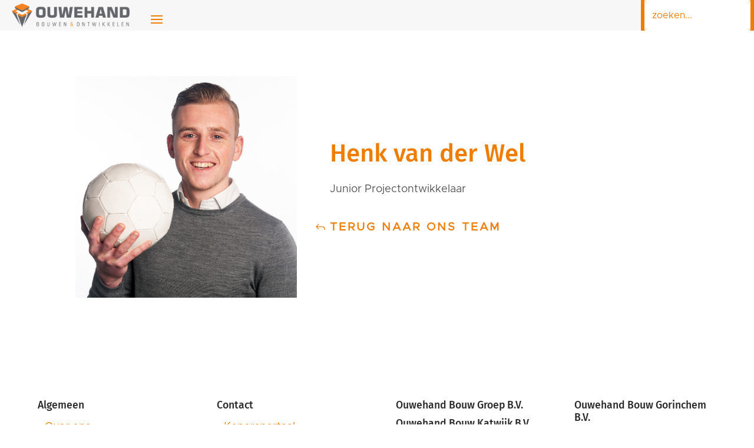

--- FILE ---
content_type: text/html; charset=utf-8
request_url: https://www.google.com/recaptcha/api2/anchor?ar=1&k=6LehmtkqAAAAAIGEZih09uxzZiFFraCrLTY6eoPZ&co=aHR0cHM6Ly93d3cub3V3ZWhhbmRib3V3Lm5sOjQ0Mw..&hl=en&v=N67nZn4AqZkNcbeMu4prBgzg&size=invisible&anchor-ms=20000&execute-ms=30000&cb=lyptaladfs5
body_size: 48786
content:
<!DOCTYPE HTML><html dir="ltr" lang="en"><head><meta http-equiv="Content-Type" content="text/html; charset=UTF-8">
<meta http-equiv="X-UA-Compatible" content="IE=edge">
<title>reCAPTCHA</title>
<style type="text/css">
/* cyrillic-ext */
@font-face {
  font-family: 'Roboto';
  font-style: normal;
  font-weight: 400;
  font-stretch: 100%;
  src: url(//fonts.gstatic.com/s/roboto/v48/KFO7CnqEu92Fr1ME7kSn66aGLdTylUAMa3GUBHMdazTgWw.woff2) format('woff2');
  unicode-range: U+0460-052F, U+1C80-1C8A, U+20B4, U+2DE0-2DFF, U+A640-A69F, U+FE2E-FE2F;
}
/* cyrillic */
@font-face {
  font-family: 'Roboto';
  font-style: normal;
  font-weight: 400;
  font-stretch: 100%;
  src: url(//fonts.gstatic.com/s/roboto/v48/KFO7CnqEu92Fr1ME7kSn66aGLdTylUAMa3iUBHMdazTgWw.woff2) format('woff2');
  unicode-range: U+0301, U+0400-045F, U+0490-0491, U+04B0-04B1, U+2116;
}
/* greek-ext */
@font-face {
  font-family: 'Roboto';
  font-style: normal;
  font-weight: 400;
  font-stretch: 100%;
  src: url(//fonts.gstatic.com/s/roboto/v48/KFO7CnqEu92Fr1ME7kSn66aGLdTylUAMa3CUBHMdazTgWw.woff2) format('woff2');
  unicode-range: U+1F00-1FFF;
}
/* greek */
@font-face {
  font-family: 'Roboto';
  font-style: normal;
  font-weight: 400;
  font-stretch: 100%;
  src: url(//fonts.gstatic.com/s/roboto/v48/KFO7CnqEu92Fr1ME7kSn66aGLdTylUAMa3-UBHMdazTgWw.woff2) format('woff2');
  unicode-range: U+0370-0377, U+037A-037F, U+0384-038A, U+038C, U+038E-03A1, U+03A3-03FF;
}
/* math */
@font-face {
  font-family: 'Roboto';
  font-style: normal;
  font-weight: 400;
  font-stretch: 100%;
  src: url(//fonts.gstatic.com/s/roboto/v48/KFO7CnqEu92Fr1ME7kSn66aGLdTylUAMawCUBHMdazTgWw.woff2) format('woff2');
  unicode-range: U+0302-0303, U+0305, U+0307-0308, U+0310, U+0312, U+0315, U+031A, U+0326-0327, U+032C, U+032F-0330, U+0332-0333, U+0338, U+033A, U+0346, U+034D, U+0391-03A1, U+03A3-03A9, U+03B1-03C9, U+03D1, U+03D5-03D6, U+03F0-03F1, U+03F4-03F5, U+2016-2017, U+2034-2038, U+203C, U+2040, U+2043, U+2047, U+2050, U+2057, U+205F, U+2070-2071, U+2074-208E, U+2090-209C, U+20D0-20DC, U+20E1, U+20E5-20EF, U+2100-2112, U+2114-2115, U+2117-2121, U+2123-214F, U+2190, U+2192, U+2194-21AE, U+21B0-21E5, U+21F1-21F2, U+21F4-2211, U+2213-2214, U+2216-22FF, U+2308-230B, U+2310, U+2319, U+231C-2321, U+2336-237A, U+237C, U+2395, U+239B-23B7, U+23D0, U+23DC-23E1, U+2474-2475, U+25AF, U+25B3, U+25B7, U+25BD, U+25C1, U+25CA, U+25CC, U+25FB, U+266D-266F, U+27C0-27FF, U+2900-2AFF, U+2B0E-2B11, U+2B30-2B4C, U+2BFE, U+3030, U+FF5B, U+FF5D, U+1D400-1D7FF, U+1EE00-1EEFF;
}
/* symbols */
@font-face {
  font-family: 'Roboto';
  font-style: normal;
  font-weight: 400;
  font-stretch: 100%;
  src: url(//fonts.gstatic.com/s/roboto/v48/KFO7CnqEu92Fr1ME7kSn66aGLdTylUAMaxKUBHMdazTgWw.woff2) format('woff2');
  unicode-range: U+0001-000C, U+000E-001F, U+007F-009F, U+20DD-20E0, U+20E2-20E4, U+2150-218F, U+2190, U+2192, U+2194-2199, U+21AF, U+21E6-21F0, U+21F3, U+2218-2219, U+2299, U+22C4-22C6, U+2300-243F, U+2440-244A, U+2460-24FF, U+25A0-27BF, U+2800-28FF, U+2921-2922, U+2981, U+29BF, U+29EB, U+2B00-2BFF, U+4DC0-4DFF, U+FFF9-FFFB, U+10140-1018E, U+10190-1019C, U+101A0, U+101D0-101FD, U+102E0-102FB, U+10E60-10E7E, U+1D2C0-1D2D3, U+1D2E0-1D37F, U+1F000-1F0FF, U+1F100-1F1AD, U+1F1E6-1F1FF, U+1F30D-1F30F, U+1F315, U+1F31C, U+1F31E, U+1F320-1F32C, U+1F336, U+1F378, U+1F37D, U+1F382, U+1F393-1F39F, U+1F3A7-1F3A8, U+1F3AC-1F3AF, U+1F3C2, U+1F3C4-1F3C6, U+1F3CA-1F3CE, U+1F3D4-1F3E0, U+1F3ED, U+1F3F1-1F3F3, U+1F3F5-1F3F7, U+1F408, U+1F415, U+1F41F, U+1F426, U+1F43F, U+1F441-1F442, U+1F444, U+1F446-1F449, U+1F44C-1F44E, U+1F453, U+1F46A, U+1F47D, U+1F4A3, U+1F4B0, U+1F4B3, U+1F4B9, U+1F4BB, U+1F4BF, U+1F4C8-1F4CB, U+1F4D6, U+1F4DA, U+1F4DF, U+1F4E3-1F4E6, U+1F4EA-1F4ED, U+1F4F7, U+1F4F9-1F4FB, U+1F4FD-1F4FE, U+1F503, U+1F507-1F50B, U+1F50D, U+1F512-1F513, U+1F53E-1F54A, U+1F54F-1F5FA, U+1F610, U+1F650-1F67F, U+1F687, U+1F68D, U+1F691, U+1F694, U+1F698, U+1F6AD, U+1F6B2, U+1F6B9-1F6BA, U+1F6BC, U+1F6C6-1F6CF, U+1F6D3-1F6D7, U+1F6E0-1F6EA, U+1F6F0-1F6F3, U+1F6F7-1F6FC, U+1F700-1F7FF, U+1F800-1F80B, U+1F810-1F847, U+1F850-1F859, U+1F860-1F887, U+1F890-1F8AD, U+1F8B0-1F8BB, U+1F8C0-1F8C1, U+1F900-1F90B, U+1F93B, U+1F946, U+1F984, U+1F996, U+1F9E9, U+1FA00-1FA6F, U+1FA70-1FA7C, U+1FA80-1FA89, U+1FA8F-1FAC6, U+1FACE-1FADC, U+1FADF-1FAE9, U+1FAF0-1FAF8, U+1FB00-1FBFF;
}
/* vietnamese */
@font-face {
  font-family: 'Roboto';
  font-style: normal;
  font-weight: 400;
  font-stretch: 100%;
  src: url(//fonts.gstatic.com/s/roboto/v48/KFO7CnqEu92Fr1ME7kSn66aGLdTylUAMa3OUBHMdazTgWw.woff2) format('woff2');
  unicode-range: U+0102-0103, U+0110-0111, U+0128-0129, U+0168-0169, U+01A0-01A1, U+01AF-01B0, U+0300-0301, U+0303-0304, U+0308-0309, U+0323, U+0329, U+1EA0-1EF9, U+20AB;
}
/* latin-ext */
@font-face {
  font-family: 'Roboto';
  font-style: normal;
  font-weight: 400;
  font-stretch: 100%;
  src: url(//fonts.gstatic.com/s/roboto/v48/KFO7CnqEu92Fr1ME7kSn66aGLdTylUAMa3KUBHMdazTgWw.woff2) format('woff2');
  unicode-range: U+0100-02BA, U+02BD-02C5, U+02C7-02CC, U+02CE-02D7, U+02DD-02FF, U+0304, U+0308, U+0329, U+1D00-1DBF, U+1E00-1E9F, U+1EF2-1EFF, U+2020, U+20A0-20AB, U+20AD-20C0, U+2113, U+2C60-2C7F, U+A720-A7FF;
}
/* latin */
@font-face {
  font-family: 'Roboto';
  font-style: normal;
  font-weight: 400;
  font-stretch: 100%;
  src: url(//fonts.gstatic.com/s/roboto/v48/KFO7CnqEu92Fr1ME7kSn66aGLdTylUAMa3yUBHMdazQ.woff2) format('woff2');
  unicode-range: U+0000-00FF, U+0131, U+0152-0153, U+02BB-02BC, U+02C6, U+02DA, U+02DC, U+0304, U+0308, U+0329, U+2000-206F, U+20AC, U+2122, U+2191, U+2193, U+2212, U+2215, U+FEFF, U+FFFD;
}
/* cyrillic-ext */
@font-face {
  font-family: 'Roboto';
  font-style: normal;
  font-weight: 500;
  font-stretch: 100%;
  src: url(//fonts.gstatic.com/s/roboto/v48/KFO7CnqEu92Fr1ME7kSn66aGLdTylUAMa3GUBHMdazTgWw.woff2) format('woff2');
  unicode-range: U+0460-052F, U+1C80-1C8A, U+20B4, U+2DE0-2DFF, U+A640-A69F, U+FE2E-FE2F;
}
/* cyrillic */
@font-face {
  font-family: 'Roboto';
  font-style: normal;
  font-weight: 500;
  font-stretch: 100%;
  src: url(//fonts.gstatic.com/s/roboto/v48/KFO7CnqEu92Fr1ME7kSn66aGLdTylUAMa3iUBHMdazTgWw.woff2) format('woff2');
  unicode-range: U+0301, U+0400-045F, U+0490-0491, U+04B0-04B1, U+2116;
}
/* greek-ext */
@font-face {
  font-family: 'Roboto';
  font-style: normal;
  font-weight: 500;
  font-stretch: 100%;
  src: url(//fonts.gstatic.com/s/roboto/v48/KFO7CnqEu92Fr1ME7kSn66aGLdTylUAMa3CUBHMdazTgWw.woff2) format('woff2');
  unicode-range: U+1F00-1FFF;
}
/* greek */
@font-face {
  font-family: 'Roboto';
  font-style: normal;
  font-weight: 500;
  font-stretch: 100%;
  src: url(//fonts.gstatic.com/s/roboto/v48/KFO7CnqEu92Fr1ME7kSn66aGLdTylUAMa3-UBHMdazTgWw.woff2) format('woff2');
  unicode-range: U+0370-0377, U+037A-037F, U+0384-038A, U+038C, U+038E-03A1, U+03A3-03FF;
}
/* math */
@font-face {
  font-family: 'Roboto';
  font-style: normal;
  font-weight: 500;
  font-stretch: 100%;
  src: url(//fonts.gstatic.com/s/roboto/v48/KFO7CnqEu92Fr1ME7kSn66aGLdTylUAMawCUBHMdazTgWw.woff2) format('woff2');
  unicode-range: U+0302-0303, U+0305, U+0307-0308, U+0310, U+0312, U+0315, U+031A, U+0326-0327, U+032C, U+032F-0330, U+0332-0333, U+0338, U+033A, U+0346, U+034D, U+0391-03A1, U+03A3-03A9, U+03B1-03C9, U+03D1, U+03D5-03D6, U+03F0-03F1, U+03F4-03F5, U+2016-2017, U+2034-2038, U+203C, U+2040, U+2043, U+2047, U+2050, U+2057, U+205F, U+2070-2071, U+2074-208E, U+2090-209C, U+20D0-20DC, U+20E1, U+20E5-20EF, U+2100-2112, U+2114-2115, U+2117-2121, U+2123-214F, U+2190, U+2192, U+2194-21AE, U+21B0-21E5, U+21F1-21F2, U+21F4-2211, U+2213-2214, U+2216-22FF, U+2308-230B, U+2310, U+2319, U+231C-2321, U+2336-237A, U+237C, U+2395, U+239B-23B7, U+23D0, U+23DC-23E1, U+2474-2475, U+25AF, U+25B3, U+25B7, U+25BD, U+25C1, U+25CA, U+25CC, U+25FB, U+266D-266F, U+27C0-27FF, U+2900-2AFF, U+2B0E-2B11, U+2B30-2B4C, U+2BFE, U+3030, U+FF5B, U+FF5D, U+1D400-1D7FF, U+1EE00-1EEFF;
}
/* symbols */
@font-face {
  font-family: 'Roboto';
  font-style: normal;
  font-weight: 500;
  font-stretch: 100%;
  src: url(//fonts.gstatic.com/s/roboto/v48/KFO7CnqEu92Fr1ME7kSn66aGLdTylUAMaxKUBHMdazTgWw.woff2) format('woff2');
  unicode-range: U+0001-000C, U+000E-001F, U+007F-009F, U+20DD-20E0, U+20E2-20E4, U+2150-218F, U+2190, U+2192, U+2194-2199, U+21AF, U+21E6-21F0, U+21F3, U+2218-2219, U+2299, U+22C4-22C6, U+2300-243F, U+2440-244A, U+2460-24FF, U+25A0-27BF, U+2800-28FF, U+2921-2922, U+2981, U+29BF, U+29EB, U+2B00-2BFF, U+4DC0-4DFF, U+FFF9-FFFB, U+10140-1018E, U+10190-1019C, U+101A0, U+101D0-101FD, U+102E0-102FB, U+10E60-10E7E, U+1D2C0-1D2D3, U+1D2E0-1D37F, U+1F000-1F0FF, U+1F100-1F1AD, U+1F1E6-1F1FF, U+1F30D-1F30F, U+1F315, U+1F31C, U+1F31E, U+1F320-1F32C, U+1F336, U+1F378, U+1F37D, U+1F382, U+1F393-1F39F, U+1F3A7-1F3A8, U+1F3AC-1F3AF, U+1F3C2, U+1F3C4-1F3C6, U+1F3CA-1F3CE, U+1F3D4-1F3E0, U+1F3ED, U+1F3F1-1F3F3, U+1F3F5-1F3F7, U+1F408, U+1F415, U+1F41F, U+1F426, U+1F43F, U+1F441-1F442, U+1F444, U+1F446-1F449, U+1F44C-1F44E, U+1F453, U+1F46A, U+1F47D, U+1F4A3, U+1F4B0, U+1F4B3, U+1F4B9, U+1F4BB, U+1F4BF, U+1F4C8-1F4CB, U+1F4D6, U+1F4DA, U+1F4DF, U+1F4E3-1F4E6, U+1F4EA-1F4ED, U+1F4F7, U+1F4F9-1F4FB, U+1F4FD-1F4FE, U+1F503, U+1F507-1F50B, U+1F50D, U+1F512-1F513, U+1F53E-1F54A, U+1F54F-1F5FA, U+1F610, U+1F650-1F67F, U+1F687, U+1F68D, U+1F691, U+1F694, U+1F698, U+1F6AD, U+1F6B2, U+1F6B9-1F6BA, U+1F6BC, U+1F6C6-1F6CF, U+1F6D3-1F6D7, U+1F6E0-1F6EA, U+1F6F0-1F6F3, U+1F6F7-1F6FC, U+1F700-1F7FF, U+1F800-1F80B, U+1F810-1F847, U+1F850-1F859, U+1F860-1F887, U+1F890-1F8AD, U+1F8B0-1F8BB, U+1F8C0-1F8C1, U+1F900-1F90B, U+1F93B, U+1F946, U+1F984, U+1F996, U+1F9E9, U+1FA00-1FA6F, U+1FA70-1FA7C, U+1FA80-1FA89, U+1FA8F-1FAC6, U+1FACE-1FADC, U+1FADF-1FAE9, U+1FAF0-1FAF8, U+1FB00-1FBFF;
}
/* vietnamese */
@font-face {
  font-family: 'Roboto';
  font-style: normal;
  font-weight: 500;
  font-stretch: 100%;
  src: url(//fonts.gstatic.com/s/roboto/v48/KFO7CnqEu92Fr1ME7kSn66aGLdTylUAMa3OUBHMdazTgWw.woff2) format('woff2');
  unicode-range: U+0102-0103, U+0110-0111, U+0128-0129, U+0168-0169, U+01A0-01A1, U+01AF-01B0, U+0300-0301, U+0303-0304, U+0308-0309, U+0323, U+0329, U+1EA0-1EF9, U+20AB;
}
/* latin-ext */
@font-face {
  font-family: 'Roboto';
  font-style: normal;
  font-weight: 500;
  font-stretch: 100%;
  src: url(//fonts.gstatic.com/s/roboto/v48/KFO7CnqEu92Fr1ME7kSn66aGLdTylUAMa3KUBHMdazTgWw.woff2) format('woff2');
  unicode-range: U+0100-02BA, U+02BD-02C5, U+02C7-02CC, U+02CE-02D7, U+02DD-02FF, U+0304, U+0308, U+0329, U+1D00-1DBF, U+1E00-1E9F, U+1EF2-1EFF, U+2020, U+20A0-20AB, U+20AD-20C0, U+2113, U+2C60-2C7F, U+A720-A7FF;
}
/* latin */
@font-face {
  font-family: 'Roboto';
  font-style: normal;
  font-weight: 500;
  font-stretch: 100%;
  src: url(//fonts.gstatic.com/s/roboto/v48/KFO7CnqEu92Fr1ME7kSn66aGLdTylUAMa3yUBHMdazQ.woff2) format('woff2');
  unicode-range: U+0000-00FF, U+0131, U+0152-0153, U+02BB-02BC, U+02C6, U+02DA, U+02DC, U+0304, U+0308, U+0329, U+2000-206F, U+20AC, U+2122, U+2191, U+2193, U+2212, U+2215, U+FEFF, U+FFFD;
}
/* cyrillic-ext */
@font-face {
  font-family: 'Roboto';
  font-style: normal;
  font-weight: 900;
  font-stretch: 100%;
  src: url(//fonts.gstatic.com/s/roboto/v48/KFO7CnqEu92Fr1ME7kSn66aGLdTylUAMa3GUBHMdazTgWw.woff2) format('woff2');
  unicode-range: U+0460-052F, U+1C80-1C8A, U+20B4, U+2DE0-2DFF, U+A640-A69F, U+FE2E-FE2F;
}
/* cyrillic */
@font-face {
  font-family: 'Roboto';
  font-style: normal;
  font-weight: 900;
  font-stretch: 100%;
  src: url(//fonts.gstatic.com/s/roboto/v48/KFO7CnqEu92Fr1ME7kSn66aGLdTylUAMa3iUBHMdazTgWw.woff2) format('woff2');
  unicode-range: U+0301, U+0400-045F, U+0490-0491, U+04B0-04B1, U+2116;
}
/* greek-ext */
@font-face {
  font-family: 'Roboto';
  font-style: normal;
  font-weight: 900;
  font-stretch: 100%;
  src: url(//fonts.gstatic.com/s/roboto/v48/KFO7CnqEu92Fr1ME7kSn66aGLdTylUAMa3CUBHMdazTgWw.woff2) format('woff2');
  unicode-range: U+1F00-1FFF;
}
/* greek */
@font-face {
  font-family: 'Roboto';
  font-style: normal;
  font-weight: 900;
  font-stretch: 100%;
  src: url(//fonts.gstatic.com/s/roboto/v48/KFO7CnqEu92Fr1ME7kSn66aGLdTylUAMa3-UBHMdazTgWw.woff2) format('woff2');
  unicode-range: U+0370-0377, U+037A-037F, U+0384-038A, U+038C, U+038E-03A1, U+03A3-03FF;
}
/* math */
@font-face {
  font-family: 'Roboto';
  font-style: normal;
  font-weight: 900;
  font-stretch: 100%;
  src: url(//fonts.gstatic.com/s/roboto/v48/KFO7CnqEu92Fr1ME7kSn66aGLdTylUAMawCUBHMdazTgWw.woff2) format('woff2');
  unicode-range: U+0302-0303, U+0305, U+0307-0308, U+0310, U+0312, U+0315, U+031A, U+0326-0327, U+032C, U+032F-0330, U+0332-0333, U+0338, U+033A, U+0346, U+034D, U+0391-03A1, U+03A3-03A9, U+03B1-03C9, U+03D1, U+03D5-03D6, U+03F0-03F1, U+03F4-03F5, U+2016-2017, U+2034-2038, U+203C, U+2040, U+2043, U+2047, U+2050, U+2057, U+205F, U+2070-2071, U+2074-208E, U+2090-209C, U+20D0-20DC, U+20E1, U+20E5-20EF, U+2100-2112, U+2114-2115, U+2117-2121, U+2123-214F, U+2190, U+2192, U+2194-21AE, U+21B0-21E5, U+21F1-21F2, U+21F4-2211, U+2213-2214, U+2216-22FF, U+2308-230B, U+2310, U+2319, U+231C-2321, U+2336-237A, U+237C, U+2395, U+239B-23B7, U+23D0, U+23DC-23E1, U+2474-2475, U+25AF, U+25B3, U+25B7, U+25BD, U+25C1, U+25CA, U+25CC, U+25FB, U+266D-266F, U+27C0-27FF, U+2900-2AFF, U+2B0E-2B11, U+2B30-2B4C, U+2BFE, U+3030, U+FF5B, U+FF5D, U+1D400-1D7FF, U+1EE00-1EEFF;
}
/* symbols */
@font-face {
  font-family: 'Roboto';
  font-style: normal;
  font-weight: 900;
  font-stretch: 100%;
  src: url(//fonts.gstatic.com/s/roboto/v48/KFO7CnqEu92Fr1ME7kSn66aGLdTylUAMaxKUBHMdazTgWw.woff2) format('woff2');
  unicode-range: U+0001-000C, U+000E-001F, U+007F-009F, U+20DD-20E0, U+20E2-20E4, U+2150-218F, U+2190, U+2192, U+2194-2199, U+21AF, U+21E6-21F0, U+21F3, U+2218-2219, U+2299, U+22C4-22C6, U+2300-243F, U+2440-244A, U+2460-24FF, U+25A0-27BF, U+2800-28FF, U+2921-2922, U+2981, U+29BF, U+29EB, U+2B00-2BFF, U+4DC0-4DFF, U+FFF9-FFFB, U+10140-1018E, U+10190-1019C, U+101A0, U+101D0-101FD, U+102E0-102FB, U+10E60-10E7E, U+1D2C0-1D2D3, U+1D2E0-1D37F, U+1F000-1F0FF, U+1F100-1F1AD, U+1F1E6-1F1FF, U+1F30D-1F30F, U+1F315, U+1F31C, U+1F31E, U+1F320-1F32C, U+1F336, U+1F378, U+1F37D, U+1F382, U+1F393-1F39F, U+1F3A7-1F3A8, U+1F3AC-1F3AF, U+1F3C2, U+1F3C4-1F3C6, U+1F3CA-1F3CE, U+1F3D4-1F3E0, U+1F3ED, U+1F3F1-1F3F3, U+1F3F5-1F3F7, U+1F408, U+1F415, U+1F41F, U+1F426, U+1F43F, U+1F441-1F442, U+1F444, U+1F446-1F449, U+1F44C-1F44E, U+1F453, U+1F46A, U+1F47D, U+1F4A3, U+1F4B0, U+1F4B3, U+1F4B9, U+1F4BB, U+1F4BF, U+1F4C8-1F4CB, U+1F4D6, U+1F4DA, U+1F4DF, U+1F4E3-1F4E6, U+1F4EA-1F4ED, U+1F4F7, U+1F4F9-1F4FB, U+1F4FD-1F4FE, U+1F503, U+1F507-1F50B, U+1F50D, U+1F512-1F513, U+1F53E-1F54A, U+1F54F-1F5FA, U+1F610, U+1F650-1F67F, U+1F687, U+1F68D, U+1F691, U+1F694, U+1F698, U+1F6AD, U+1F6B2, U+1F6B9-1F6BA, U+1F6BC, U+1F6C6-1F6CF, U+1F6D3-1F6D7, U+1F6E0-1F6EA, U+1F6F0-1F6F3, U+1F6F7-1F6FC, U+1F700-1F7FF, U+1F800-1F80B, U+1F810-1F847, U+1F850-1F859, U+1F860-1F887, U+1F890-1F8AD, U+1F8B0-1F8BB, U+1F8C0-1F8C1, U+1F900-1F90B, U+1F93B, U+1F946, U+1F984, U+1F996, U+1F9E9, U+1FA00-1FA6F, U+1FA70-1FA7C, U+1FA80-1FA89, U+1FA8F-1FAC6, U+1FACE-1FADC, U+1FADF-1FAE9, U+1FAF0-1FAF8, U+1FB00-1FBFF;
}
/* vietnamese */
@font-face {
  font-family: 'Roboto';
  font-style: normal;
  font-weight: 900;
  font-stretch: 100%;
  src: url(//fonts.gstatic.com/s/roboto/v48/KFO7CnqEu92Fr1ME7kSn66aGLdTylUAMa3OUBHMdazTgWw.woff2) format('woff2');
  unicode-range: U+0102-0103, U+0110-0111, U+0128-0129, U+0168-0169, U+01A0-01A1, U+01AF-01B0, U+0300-0301, U+0303-0304, U+0308-0309, U+0323, U+0329, U+1EA0-1EF9, U+20AB;
}
/* latin-ext */
@font-face {
  font-family: 'Roboto';
  font-style: normal;
  font-weight: 900;
  font-stretch: 100%;
  src: url(//fonts.gstatic.com/s/roboto/v48/KFO7CnqEu92Fr1ME7kSn66aGLdTylUAMa3KUBHMdazTgWw.woff2) format('woff2');
  unicode-range: U+0100-02BA, U+02BD-02C5, U+02C7-02CC, U+02CE-02D7, U+02DD-02FF, U+0304, U+0308, U+0329, U+1D00-1DBF, U+1E00-1E9F, U+1EF2-1EFF, U+2020, U+20A0-20AB, U+20AD-20C0, U+2113, U+2C60-2C7F, U+A720-A7FF;
}
/* latin */
@font-face {
  font-family: 'Roboto';
  font-style: normal;
  font-weight: 900;
  font-stretch: 100%;
  src: url(//fonts.gstatic.com/s/roboto/v48/KFO7CnqEu92Fr1ME7kSn66aGLdTylUAMa3yUBHMdazQ.woff2) format('woff2');
  unicode-range: U+0000-00FF, U+0131, U+0152-0153, U+02BB-02BC, U+02C6, U+02DA, U+02DC, U+0304, U+0308, U+0329, U+2000-206F, U+20AC, U+2122, U+2191, U+2193, U+2212, U+2215, U+FEFF, U+FFFD;
}

</style>
<link rel="stylesheet" type="text/css" href="https://www.gstatic.com/recaptcha/releases/N67nZn4AqZkNcbeMu4prBgzg/styles__ltr.css">
<script nonce="eu5yj34MAIGBGmYCzLFXag" type="text/javascript">window['__recaptcha_api'] = 'https://www.google.com/recaptcha/api2/';</script>
<script type="text/javascript" src="https://www.gstatic.com/recaptcha/releases/N67nZn4AqZkNcbeMu4prBgzg/recaptcha__en.js" nonce="eu5yj34MAIGBGmYCzLFXag">
      
    </script></head>
<body><div id="rc-anchor-alert" class="rc-anchor-alert"></div>
<input type="hidden" id="recaptcha-token" value="[base64]">
<script type="text/javascript" nonce="eu5yj34MAIGBGmYCzLFXag">
      recaptcha.anchor.Main.init("[\x22ainput\x22,[\x22bgdata\x22,\x22\x22,\[base64]/[base64]/[base64]/bmV3IHJbeF0oY1swXSk6RT09Mj9uZXcgclt4XShjWzBdLGNbMV0pOkU9PTM/bmV3IHJbeF0oY1swXSxjWzFdLGNbMl0pOkU9PTQ/[base64]/[base64]/[base64]/[base64]/[base64]/[base64]/[base64]/[base64]\x22,\[base64]\\u003d\\u003d\x22,\[base64]/w7LChSbDlsO8w43Dok4kPTpaw5/[base64]/CqE4yaztGDxfDm8Oqw6jDh8K/w5BKbMOwRXF9wqzDphFww4zDr8K7GRTDqsKqwoIvCkPCpStvw6gmwpfCiEo+QMONfkxWw6QcBMK9wr8Ywo1zccOAf8OPw4RnAzDDtEPCucKzA8KYGMKvGMKFw5vCscKCwoAww7rDmV4Hw4PDnAvCuWRnw7EfIsKFHi/[base64]/Di0HDsWHCj8KfIFJiwrcKw6fCrQXCmsONw4USwpxLMMO/wp3DosKIwrfCrwIAwpvDpMOZOB4VwqXCijhcUEpvw5bCmlwLHmXDj3/Ct0XCuMOPwpbDo2jDqVfDvsKxGHx4woDDkcOKwqPDjcOXJ8KxwowfZg/DozEMwpbDoWkmf8KATcOrSiXCu8OnYsOEZMK7wrZ0wofClHfClMKhb8KlbcO/wqoPFcOlwqpOwoDDqcOZW1UKScK9w5k+VsKITWLDmsOjwq1JTcOxw7/CribCtz8+wrMCwrh6aMK1SsKmECfDuGZFWcKswo3DocODw7bDtsKcw4fDtzjCmlDCtsKOwoPCt8K5w53CtATDvsKzNMKvZmDDp8OqwqXDscKfw7/CjsOHwoU/W8KkwoFRdSQDwoYJwoYnJcKqwrvDhxjDl8K0wpHCjcOsK3RgwrYwwqzCmcK8wqUdOcKHEU7Dq8KpwpTChMOpwrTCpRvDgQjDp8OWw6fDq8OPwp9ewqBcY8O5wqEjwqd+a8KAwrY7X8KXw7tUYsKBw7JLw55Gw6TCviDDkDfCk2XCrcORMcKVw6F3wrzDvMOpP8O0Mgg/[base64]/CuMOQwrfCn8OhTXJrJgdnHVUzwpTDkmFiUMOcwroDwq9cFsKmOMKEEMKMw5XDm8KiBMOVwpfCkcK/w4gow6UFwrY4d8KhSC1NwpPDqsOwwoDCtMOqwq/DvXvCi2HDvsOgwpt+wrjCusKxasKiwr9XXcO5w7rClCAUK8KKwp8Gw5AqwpjDu8KMwoFuOcKweMKAwq3DrwfChW/[base64]/Dq8OKw5rDqGFvCMKDw5XCvMKWNExiwobDpn1Lw4XDs2N1w7PDu8OxIWTDrE/ChMKuIklTw6TCmMOFw4MHwrHCscO/wqJzw5TCkMK4L11fQgxMI8O7w7TDp0c5w7QSG1PDrcOzQcOEEcO+bDpowoPDnxJewrLCvxLDrsOrw6ppY8OjwpFEZMK/McKTw6ohw7vDpMK2dBfCoMKBw5LDi8O+wo/[base64]/[base64]/DoR7DlcO0w4M/wovDgsKhEjnDqhgSwqzDrgZEJBPDsMOCwq0BwofDtCBDPsK7w4NwwpPDtMO9w6XDuVE2w5bCi8KQwpl0wqZ2WcOkw73Ch8KsJMO1OsK0wrjDp8Kaw79Xw5bCvcK0w4xva8KnOsOadMKbwqnCiW7CosKMIQTDggzCvFoQw5/CicKUPsKkwqkhwo4cBHQqwpYVM8KUw6ADG1p0w4J1wpHCl0DCgsKfDTwTw5jCqS02KcOywoHDgsObwqPCn1/[base64]/DmcOcwo/DgcO6w7MKwpHDhsOYw4rDnU3Dv8KVw6rDt2rCgcKuw43DgMOeGhrDoMK8CsOfwqMyQ8KTBcO/EsKSEUENw7cfDMOwDEDDn2zDjVfCkMOoID3CtEfCp8OmwrvDiUnCocKywrYMEVs8wo5dwp4Ww4rCucObTsKlBsKaIDXClcKsT8O+bw9KwofDlMK7wqDDvMK7w67DgcKnw6VRwo/CjcOlbMOzHMOcw71gwo9uwqIIADbDuMOnT8OAw4oMw69OwpUiNwEZw5BIw4dpEMO7KHBswpPDmcOVw5zDscOmbS/DhgnDhzrDkXPCt8KRfMO8Iw/[base64]/[base64]/[base64]/Dh10SKcOZwqlUw7ZdM3Ujwo3DohnDhcKPwr7DvRTCiMO3w7/Dk8OuEFB3CRdTOmZcKMOnw5LCh8KAw5BuP0IRGMKUwrg/SEzCpHUce1rDmDZIdXgVwofDvcKGDzd4w4RDw7dSwpDDmH7Dh8ODDSfDtsOKwqU8wpM5wpN+w4TCtC4YNcOZbcOdwqB8w7tmNsOTHncyCWrDiR7DssOaw6TDvl9fwo3CsGXCh8OHEE/[base64]/CugpWwpbDuDjDl8Oiw5YCwrLDscODw5RmwpMNwql3w5g1bcKWVsOZHG3DgcK4L34reMK/w6Y0w7HDrU/DtBoyw4/CoMOywqIjBcO6L3vDlsKuMcOMe3PDtwHDhsOIV2QyWSPDk8O7GHzCssOcw7nDhyLDo0bDq8KjwqozdyM9VcO1W1YCw7s1w7xpX8Kdw5NCEFrCg8OHw43DmcK7YsORwr1qBk3Col/CgMKRRcOzw6XDuMKjwrPCpMOTwrbCsGlzwo4pUFrCtBN9UWnDrRrCscKHw4rDtWYSwrppw7sswpAVVcKpEcOIAQ3DhMKyw6FOKjpSSMOoBBF4ScK/wpZhVsKtFMO1acOlKT3CnD15D8OFwrQawqHDmsOpwonDocKMEhImwosaJsOvw6DDncKpA8K8MMKJw7o8w6dIwqbDu0LCqsKPKmEEXCTDpCHCsFguZVxYXWXDrjTDuV7DucObWwQrLMKewrTDqWnCixTCpsKVw63CjsOIw5YUw5dcDSnDsnTChWXDp1LDlx/Dm8OiOMK8Z8K0w53DrG89bnrCqcO4wpVcw4NjXxfCsEE/Ii9Bw7k5PCxEw5QFw63DjsOOwqpxYsKTwodiA18PRVXDtsKyAMOPX8ODAiZpwrdpKMKdY0Nowo4tw6Udw4fDisOcwpYMbwbDl8KLw5bDuQFDN3V8aMKHGkHDucKewq8BeMKUVVoNRMORdMKdwptkCT8xVsOPaErDnjzDmsK8w7vCn8OVUMODwr5Tw7/CpcKyRwTCn8KOKcK6UmVBZMO4CHPCtTQ1w5/DmAXDk1LCuB/DmhDCtGo/wrvDmjjDv8OVHTc1BsKUwrBFw5U/w6fDogAnw5dJM8KtdRbCrcK2F8O3WkTDrQzDjTMuIT82BMOnFMOKw5Eew4dEQ8OlwoLDuEwAO3XDu8KRwqdgD8OVMlXDssOJwrjClcOSwpVGwod5fyRfIkPDjwTCljjCk0TCmMK0P8OkE8OEVS7DmcOUDC7DgFswWgbDicOJOMOuwqVQAFcJFcO/S8Kvw7csWMKzwqLDkkQ0QSPDrTcIwrBNwq3CpW7DhBUVw7RhwozCumTCk8KEFMK0wrzCiXdXwrHDmwk/dMKiaEscw5h+w6Ejw4BxwrBza8OBKsO7SsOJfsOSE8KDwrbDrlTDowvCjMKGw5rCusKKfDnDglQCw4rCm8OQwqnDk8KDFTptwqBewp/DiQ8IWsOvw4XCuBEywrRww7Y2D8Okwo3DokA4b0lnHcOcLcOswqYhRcOxaXbDl8OWAcO+FsOUwokvEcOuTsKQwpxqVB3CogfDoh1mwpZPWE7Dp8KySMKYwqIZcsKaSMKWZkDDs8OtYsKPw5vCq8KNIH9MwpB/wpLDmjVkwrHDnRx3wrfCq8K6G2NIDCYaZcOqCDXCsEY6VBRrQmbDsiHCtsOjE059w4hlGcONKMK/UcO0w5FCwr/[base64]/[base64]/Ci8OKw4/CkBnCigNyJMOCDyzCqMOmwrHCtcOiwo/Ch3UmEcKMwownXAPCsMOOwrgFbB0vw6TDi8KIOcODw55cNAbCrsOiwp47w7NvEMKDw5jDusOvwr/DqcO9b3zDuGFNK1LDiWl8TXAzQcOSw48fesOzQcK/UcOmw70qccKawq4cPsK6W8KhcwUSw6PCl8OoTMOdfGIZWMODOsOzwobDpmQfciYxwpJ0wrnDksKIw5l+UcOhHsKdwrE/w47ClsKPwrtccsO/[base64]/[base64]/DmsO7Kl3ChsKtw6TCk28eOXhPw4ZVLMKLVD/ClA3DgsKDLMKvLcOswqjDiyTCr8OWcsKNwo/[base64]/VCzCusKWw4HCrxLCtcO1w6/[base64]/CtT3DgFo3wq7CmhdJwrzDhsKwcXkjLcOaDhVsSF7DuMKLbsKDw7fDrsOqbhcfwoBlJsKgU8OPFMOhP8O6U8OrwpvDtsKaJiDCjlEOw4jCt8KGQMOfw4Buw6TDjsO7YBd5T8ORw7HDscOBRyAtS8O7wqVnwqTDlVrCjsOkwot/CcKRJMOQMcKlwpTCksOTRXQUw7dvw7cRw4rDk2fCvsK2TcOow5/CjXkewoFYw54wwq0AwqLCulPDoXXCpExQw77DvcKVwoTDl2PCi8O7w7nDhA/[base64]/CmsK6B8O6RMK0E8K8Y8OyV3krMwMkQcK4EyAhw7bClMK2PMKLwrwtw4wdw57Di8Ozwp9rwpTDrGfDgcKtMcKGwosgCAIQGiDCuDBeCBDDnQDCmmkZwoM+w4/[base64]/DjSHCtHA1c8O3LD8bwqUywprDiTbCr8KtwrVgZ8KRdAjCgTLCo8KeaXLCgkTCtQECdsOcRCIHRlHDj8OAw4EUwo8qWcOuwoLCpWnDn8OcwpsEwo/CiVLCqDoGah3CqFBOU8K6asK/L8ORfsOIPMOZDkbCq8K7I8OUw4LDksKaBMKjw6BgJGDCpzXDoSfCi8OYw5cPL1PCvhfCmmBcwrl3w5IMw4JxYDZQwpoVF8Okw49RwoQoAlPCv8OAw6nDmcOfwpIYey7Dsz4SM8ONasO2w58NwpvCosO5PsOdw6/DiWPDokfCslnDohfDg8K1EF/DoTt1GFTCksOowobDl8OrwrvCpsOxwq/Dsj1jTQxOwq/DsTtiY3ISHHEoWsOwwoLCgREGwpfDmzZ1wrhlTsKZIMONwoPCg8OVYBfDmcKRB3EawrfDs8KURC85wpxKKMOvw47Dg8OTwpVow7Ukw7LCscKvNsOSNXw0O8ORwoQqwoPDqsK/asKTw6TDrWDDpsKlV8KfT8Kmw4FQw6PDjzpQw5zDjcOAw7XDhF7DrMOFeMK3GjR5LSoOdwZBw5R1c8KGAcOpw4DClcOsw6zDvyvDpcKBCkzCgn7CusOOwrxFDSUwwrxgwppkw7nCucOxw67DgcKUccOmAWIWw5AmwqRZwrg8w63DjcOxaA/CnsKhS0vCq2vDhirDnsOVwrzCkcONf8KPUcOUw6s/LsOWC8KNw4kLXGjDqWjDvcOSw4vDmH4wOMOtw6g5Snc/ahELwqDClnjCpEYuEFbDh1zCncKiw6nDrcOGw5DCm2Rtwo/DsGDCssO+woHDoiZMw6VOccO0w7bCkFczwoTDh8KCw5B3wpvDvm/DqVnDr2PCtMOhwprDugjDocKmWMOgbQvDr8OEQ8KbMXFMe8KbXsOFw4zCisKsdMKDwrTDvsKrRcO+w6x6w4nDssK+w4ZOLE3Cv8OQw7BYR8OifEDDtMO6PCvCoBV1SsO1AUbDrBEWHMOhF8O8dMKqXmNjRB8ew4DDsWBfwo1MCcK6w5DCvcOAwqhIw6Jmwq/CgcOvHMKYw4xHYi/DocORBMKFwrAaw7NHw4PCqMOvw5oMw5DDl8OAw6tvw7HDj8KJwrzCssOnw41hJH3DhMOkAcOXwqbDqEdpwqDDp1Bnw7oBw5FDccKkw4FDw4FKw7PDjTVhwqPDhMO6TEPDjzUyDmICw7BdbcO/ZAobw6Nzw5jDr8OFB8KqQcOhSzXDscKTOhnCicKwcXQdFcOUwojDu2DDo2ogJcKtNV3CscK8RmI0fsOawpvDpcOEahI6wpTDhETDmcK5wp/DksKnw6gCwrvCiEYkw6xbwo1uw4diWQ7CtcOfwoUQwrp1N3EKwrQ4CcOQw4nDvwp0HsKcfMK/[base64]/[base64]/[base64]/DrAjDvMKIw7RjW1zDhQxCa2/[base64]/KMObw6UNwpbDq3PDlcO0wqzDncOyB8OMYMOfwprDpMKCRsKmcsKJwpXDgzLDiGHCsUZNGzrDl8OywrbDkSzCt8OZwpZ5w4bCl0xcw5HDmg4jXMK6YXDDmX/DiwvDuBPCucKEw48CbcKlPsOmOcO7G8Odw5jCv8K7w7wZw55Bw5E7SEXDsETDoMKlW8Odw4k6w7LDiGrDrcO7X3YvMMKXEMKYKjHDs8O/KWcHEsODwoBWL3rDhHFjwpQae8KcEVgJw7HDs3/[base64]/dgTCu8OvTyUeGMKEXEwDwowtRV7CocKtwrsfRsOBwrw8wofDm8KQw6M1w5vCgzzCi8Opwp93w47DmMK8wr5DwpkDAMKXGcK3NDBLwpHDlMOPw5nDp3bDsgYHwr/[base64]/w4rCjB8swq4qw5/[base64]/IcOJw6XCoEzCgMKIQg8vD0vCpMKefBNRK1ADfcKww4jDnVXCkADDhAwcwqc7wqfDribCkhFhLsOzw5LDkmnCo8KRDWPCjH1PwrjDmcO/wr1mwr4WQMOhwojDicKrJWEMazDCnjs6wpwCwqptH8KKw6/Dr8O9w5U9w5MddCcdeGbCjsKEIgfDmsOsX8KEShrCgMKUwpbCr8OUMMO/wroFV1RLwqvDusKeRFDCr8Ohw5jCpsOawqM+O8KmZ0INBUxnDMODKsKMacOMBjfCqwzDlsK8w6NfGinDosOtw67DkzJ3VsOFwoZww61yw4kDw6nCnSBVRSfDuBfDpcOoRcKhwrcpw5TCu8O/wqzDqsKOFXFobEnDpWAkwqvDhScdDcOYMcOyw4nDt8KhwqrChMKEwrk5W8OZwoLCpMKefsKBw5lCXMOkw7zCt8OofMKTClTCv0DDjsOvw61MVhkLd8KMw77ChcKGwr5xw6tVw7UAwrNjwok4w7BRCsKaNlYYwrPCm8KfwqjDv8KzPy8vwpHDh8OiwqBHDD/[base64]/[base64]/[base64]/DrMKSwqs4wrDDvSMowqwuEyRPfk3Co0Frw6TDs8KMdMKkHcOlTi7Cu8K9w4/DjMKqw65OwqxBO2bClD7DjR1TwqDDuUAkA0TDsmVjfQEew5LDlcK9w41fw5bCrcOOIsOCFMKUIcKMHWB2worCmxHCmhTDgijChWzCgsK/DsOiUiA9LkNmMcOAw6p7wpQ5VsKFwrPCq04/[base64]/[base64]/CtjHClcOjE8OAwrQfezcLw4QSEwDCtQxSUiAIHD9qKCMOw71vw6pvw5gmBMK5TsOIW0HCjCxEPQ3Ck8OUwqPDq8O9wotrTsOEE2bCm1nDnhNYwoRmAsOCFCl/wqs/wpzDtcOcwrBVbEkBw7c3ZVDDmMKqRR8Rf0tNcFVvYzVuwrNSwqnCtgQdw5EOw400woYdw7Q/w4Y7wocew5jDtgbCuRpKw6rDqGhnKS48cntswptCPWMKT0/CrMKJw77DkiLDij/[base64]/Dt8Kvw4jDrB83AUESL8O0aSjDmgjCsmQLenQsXMKYw7nDicKmOcKWw5gxEcK5QcK5wpgPw5AMfsKtw58RwqbCgFc1U18WwqTCvljDn8OwMHHCpcKuwqZpwpfCqgnDgD8xw6hSIcOIwokxwrNlHm/[base64]/DkcOSwoXClkkEwoRGwrHCuGbDl8K+bgZkwpQOw7JOOD/Dp8OKWUTCkxUlwp5awq1HT8OsfygSw5DCt8KxNcK+wpVMw5R7Qm0CcjLDqlsyW8OVZTPDnsOSTMKEcXQlKsOOIMOjw4XDoR3DgMK3wogNw68YEWZ5wrDCnTJxGsOOwrskw5HCh8K0ORY6w4rDmW94wpPDmkMqDH3CqCzDr8OWS1lww4/DpcO6w4EOwr/Drm/Ch2nDvFPDhnglBSrCjMKnwrV9dMKIKCYLw6oEw5Jtwq3CsCpXBcOpw6TCmMK4wq/[base64]/Dm2vCjcO9Jk7CqcOYG8KVwrF8G8KqYMOfw7EMw4l4Cj/DqFfDul0fMMK9Kl7DnxTDoVwsTiVNw4kCw45Jwr0Rw5zDom/CisK+w6QKWcOTLV7CrQQJwq/Dq8OdXnoLdMO9HsKZb2DDqMOWKy9hw5EfOMKGZMO0OVVBGsOnw4XDrnFawp0cwonCsFTCvhPCsB4GU3DCp8OUwpLCqMKWbnTCn8OtEQ80HSAIw5XCicO2OMKEHQnCncOUMwhBWQQHw4sXLMKrwo7Co8KAwp4jRMKjDkQSw4rCmgdDKcKuwoLCuwoDSx8/w73DmsOSdcObw6TCsVcmIcKcGQ/Dk0rCqXMGw4ICKsObbcOdw6bCuDPDoFYCHMOuwrV8b8Omw5bDh8KSwqBHNE8KwqjCjMOveShYYCbCkzo9ccKCU8KqIXt9w6HDujvDlcKNX8OMWMKTFcOXTMKSC8OPwpNrwopDAhDDlwkzKn/DgXDDilJSwrEsUgxPBmY3LSrDrcKbNcOKWcKvw4DDhHzChyLDvsKZwo/DqXZbw6zChsOkw5ALHcKAd8ODwp3ClRrClSPDkhkJYsKJTlvDpBNyKsKLw5sZw7h6XcKySB4Vw7jCviFBTwAHw53DssKVBxrClcKVwqDDscOYw6ojGwVrwprCo8Ohw5R0O8OQw5PCtsK/dMKtw7LCuMOlwqXCskdtK8KewqsCw4t6L8O4wrfChcKnbCfCmcOXCnzCrcKsGDbCjsK+wrLCj1vDux/CpcOSwoJDw4PDh8O1LkXCizrCrXfCnMO2wqPCjCrDrHYrw7s6OcKjQMOyw73DvRbDphrDkz/DlAotAHAlwow1wo/CsQY2ZMOJIcOCw4dOWxcCwqkWMk7CmCnDhcOGw4zDt8K/wpJQwoFUw5x+WsOnwpJ0wrXDjMKlwoEgw7XCg8ODBMOAcMO/G8OhBCg5wpBGw7tzecOBwq0YcD3CmMKlDsKYSRjCpcORw4/DuA7Dq8Orw50tw4xnw4Esw6PDoDJ/L8O6d0NEXcKlw55HQh5ew43ClQjCkgdLw6LDtmLDn3XDqWd1w7wDwqLDnXt3Bm7DnEPCnMKow71Lw6BqEcKaw4/DhHHDkcOOwoVVw73DlMO4w7PCuB/[base64]/DkMOSRsOabcOzw47ClsK/O1MewrvCicKTDcK2QsKIwpXClsOqw6pudXUSNMOQeQxXAURww7zCmsOrK2l1bWwVKsKjwo8Rw5Rjw4Q2wp4Kw4XCjG0tIMOKw71eesO4wp7Dhw4uw4bDiHXDrMKhaV/DrsOxSywHw59+w5UjwpREW8KrUsO4OFfCksOBCMOBUxJGaMO7w7Vqw4ofCsK/VHYUw4PCiVUQGsK/DlHDjkDDgsOaw7nDg0NoP8KDG8Kpe1TDvcOIbi7Cs8O6DGLCqcKxGn/DjMKbeB7CihrChDTCmRTCjlXDjhh0wqLDqMOhS8Ojw7EzwpI/[base64]/DtsOFw7cWV8Oew5vDiT8CPcKFPMO6Ij4/w6FCeRTDt8KefMK7w5MbMsKNcT3DrRfCscKfwpPCvcOjwqFpeMOxV8O6wobDnMKkw59YwoPDjibCo8KBwpsMT3hoMCZUwpLCt8OaNsOLUsKZZgLCoSTCtsOUw5AFwo0OAMOyVjBQw6bClsO1b3ZbfA7Ci8KSM1TDmFJ/OcO/AcOecS4Lwr/DosORwprDpTEdesO+wpXCrMKOw4cmw49sw71bw6LDl8KKeMO+OsOzw5UNwp92KcKsKGQEwo/Ct3kww4jCsTgVwq7Cl2PDmg9Pw7jCvsO+w5pPBCPDpcOrwqIALcO5dsKmw4gEPMOEKhUHXVvDnMK+BMO2O8OuJi1ecMOhMMKBb0R6OXPDqsOuwoVNTsObHkwXF3dEw6PCqsONdWTDmnfDjC/DnT3CkcKvwpQEc8OUwpzCpRnCncOuRRHDmko8fFBSVMKKbMKyVhjDpC9+w5cRFjbDi8KCw5XCq8OAHQIYw7fDqUNqYwnCqMO+wp7ClsOBw4zDrMKaw7vDlcO7wpcNZWPCvcOMaUYiE8OSwpAAw6PDgsO6w7zDvnvClMKswq7Cn8KswpIZRsKYDH/DjcKDfsK0T8Oyw7zDpAhpwqxawpEEDMKUBTPDrcKUw77CkH/DvcOfwrbCucO1Uz4yw5TClMK5wp3Dv1hjw4hzcsKOw6ADBMO7wqh/w7x3B2FGX17DjXp7PlpQw419wrLDtMKAw5TDhRdtwoxXwrI5JVECwqDDucObYsOhfcKed8KWdE4Ewqgkw4zDk3/Di3rCuHd6esK7wqBuVMOIw7FUw7jCnGLDpW0fwrfDkcKpwo/CusOXAcOHwr3DgsKnw6lLb8KvVBZ1w4PDicOmwprCtk4kWxMgGsKwB2DCvMKOQ3/[base64]/[base64]/DlsKXwqrCqMOwBmLCiWPDl1kUw5/Ck8Khw7fCssKEwohKaxfCu8K8wpZzGsONw6HCkyzDoMO7w4bDjEhtbMO7woEmLcK5woDCr0lwHEjDsWYgw73DksK5wogcVhDDhBdew5/CnnULBEPDuXlFZsOAwoRdNsO2bhpzw7LCksKKw4LDmMOqw5/[base64]/CuMOmbhbDp8KETMOCwrQ1ScO5w6AndV5zRQRcwo/[base64]/CjynCjRHDgMORCQhGwonDssOcOQxIw4lFwol6IMKbwo8VNMOUwqHCsAbClx1gBMK6w6LDsDlVw4/DvQQ+w6oWw6guw5d+GEzDm0bCrEjCgcKROsOaEMK6wp3Co8KVwrwQwrfDlsOlEcOHw6kCw6kWbmglZgskw4HDmcKBDCLDksKGT8KOP8KDGS/CosOvwp/CtWEybTrDgcKVUcOhwqAnXm/DnURkwpfDpjfCqWTDg8OVUMKRS1zDgWDCmBPDlMKfw7HCr8OIwqDDkykqwoTCsMKbPMO3wpVYRMKxasK/wr49RMOIw7pvQ8KZwq7CozszeRPDq8OxMy1tw68Kw6/[base64]/Dt8KracOhccOKwrpFcljDucKrOMOgKcO5wpLDrcKEwrvDtE3CmwFGGsOJPnjDnsKlw7Aow5HCh8ODwq/CtTFcwpsSwrzDtRnDhQkPRjJDCsOjw6fDlsO8D8KuRsOqbcKLYn97AEY0I8O3wrZDegrDk8K4wrjCsnMuw5PCj0wVIcKuH3HDtcKWw6TDrsORcgFnTcKBc2HClCA0w57DgMK7KsONw7DDsAbCuRrDkGnDliXChMO8w7jDvcK7w4wrwoXDjk/[base64]/Csnd3WDfDmnLDtMKtKMKgPBRJGBlpesK2wqcIwojCqyVSw5BVwoEQKXBlwqcdCyXDgXnDtUA+woRNw5HDu8KHe8KDUA8kwprDrsKXGVInwq1Tw5spYBTDjMKGw7k+YcKkwozDgiEDLsO/wpTCpnhDwr8xA8OnXijCqVTCn8KRw7oZw7bDscKGwp/[base64]/FyvCisO4FA4iwrgJbHElworCn8KTwp3DtcOSBWxYwoYpw6slw5LDh3I0wppcw6PCr8OSRcKtw4nDlFbCg8O2JBwRWsKWw5HChFopZyPDgUbDsyd8w4nDlMKEOz/DvAI2IcO1wq7DkVzDncOZw4V6wqFAMUcmOWMUw6nDnMKRwohdQ0fDqTzCjcO3w7zCjnDDk8Oqcn3CksKZIsOeUsKzwoHDuhPChcKxwpzCuV3DjcKMw7fDkMO8wqlWw7koOcO7ESPDnMKrw5rCqT/CjcODw53CoT4UPMK8wq/DrSLDtFvChsK4UGvDnUTDjcOPQHLDhUEsVcOFwqjDlQ1sagHCvsOXw6MGFAopwq7DmUTDhF55V0B7w4/Cszc6QHpaNgvCvUcDw4zDuQzCpjLDhsKbwqPDg3YMw7ZObMO3w7fDvcKwwoXChGMNw5F4w7rDnsKQPTcDwobDnsOTwpvDnSjCksOaPT4uwrpbYVYbw5rDoBNBw5Acw6FZacKjLAcbwpROA8Oiw5gxMcKSw4/Ds8O6woo0w5DDksORTMKCwonDosO2G8KRfMKMw7hLwpHDmzMWE3LCkU9QGzbCicKGwprDpsKJwp3CgcOCwp3DvWBhw7/DnMKkw7XDqSZlBsOwQxxUdSrDhznDoEbCqMKJUsOdTx0eKMOvw6FTW8KiJ8OqwpY+AMKIwoDDicKYwr0sZUssWEg5w4jDhAgpNcK+UGvDlsOuFl7DqC/CusOkwqc4wqbDgsK4wrMsecOZw7wbwpPDplTDt8OEw5ceI8OAPi/DlsKUEwVQwqZSd1DDi8KVw5XCiMOfwrMMWMKNEQA1w4ohwrdGw5jDqSYvK8O8w57DmMOtw6bCvcKzwqDDqSc8w7jCicKbw5ppDsO/wqEhw5HDilHCmsKmw4jCjFYzw5dhwq3CvALClMKYwr8gVsOfwrjDpMONdA/CrzltwrbDqmMGKMOIwrYEG0HDisKGcFjCmMOAScKZM8OAMcKwB1DDvMOtwobCvMOpw4TCjz8ew4x2w58Swq8/csKGwoEFHHbCosO/bE3Cnj0QejJ6XVfCocK2w5jDpcOjwq3CpETDkxZiPSjCt2d0M8Kow4HDlcKdwpfDt8OpWcOUagDDpMKQw7Evw5lhN8OfWsKddsK+w71rWAtsScKKRMOywonChW9VHC7DkMO7FiJ+YcKLd8O9HikLK8KCwoV/w7UMNm7Cii81wqnDpihyfC0Dw4fDusK9wo8gTk3DqMOUwoslFCEOw78Sw5cgeMOMcSnDgsOMwqPCjlo4MsOPwrwVwpETfMKiBMOXwrJ6Oj0eEcKCwrHDqzPCqBNkw5BEw7/Du8K5w5B/bXHCklNhw6QOwr/DmcKMQGhswpHCp1JHNRFVw7HDuMKuUcKVw7DDucOiwp/DocKDwp9wwoNDAFpxesOxwr3Co1Uyw4DDicKUbcKCw4LDqMKPwpfDnMKvwpbDgcKQwojCszvDg2vCisKywoBAesOqwr0wMH3Ds1YCPBXDvcOJUsKzRsOHwqHDrBlqJcKTEnHDv8KKcMOCw7dnw5J0woVDHsK2w5tKZ8KcDSxNwpAKw73Dpj7DnFkRL37CiT/DvysQw7cQwqLCkkkXw7LCm8KKwogLMnPDkEPDvMO2ElHDrsOTwpA7PcOuwrPDghgfw7wWwp/Co8Ogw5Imw6ZEOBPCuicmw6tYwp/DlMKfJkfCgXE5OVvCqcODwpwtw5/CsgHDmcO1w5XCocKFAXITwqlew5kIEcKkdcKYw5fCvMONwofCssOaw4gCdk7CnmRVNkBAw6F2BMKgw79ZwoBswovCusKMTMOGISrCtCfDglLCjsKqQng4wo3CmsOpWhvDtWMew6nCsMKCwqLCtWc+wqQqM0vCrsOiwr9/w758w4ARwq/[base64]/[base64]/woInwptIfTZrw581wpIBwqPDvg3Ck3xMARJxwoDCiApww6vDk8O0w5LDvzM7NcK4w6gNw67Co8ODT8OxHDPCvDvCl3/[base64]/w6lPw4FINsOfWkbCgFtsw4I5QUhWGRrCjMKAwqZNbcORw6zCuMOZw4p4BDBbbsK/[base64]/w7kdwrrDmCV9eMKJw60iwooHwrLCmhIXO3LDqMO6dTFIw7DCkMOcw5jCpE/DqsODFj8iZksBwqc9w4HCvhDCn0JPwrJrCX3ChsKIccOrc8K+wqXDjcK8wqjCpy7Dg0gGw7/DuMK3wqR8ScK7ZljCrMKldFrDvWxIw6gKw6EgQyLDom9/[base64]/fsOuwp/DhMO9HMOKw6/Cols2wr0Fw49Hw5vDmWHDu8OgU8OaYsOhbcOZDcOpBcOYw4LDsS7CocK7wp/CsknDpVrCvT7CmwrDscKQwohyS8OBMMKAA8OQw6dSw5puwoEiw5dww6QgwoERB3kfVcKbwrohw7/[base64]/XMKQAcO+VsOvwqxrJMOMwo5ew7gQw70Ud0bDncKSS8OyJifDucKhw6TCsEA1wq4BL2IBwrHDvh3ChcKWw5o+wrUiJ0XCucKoeMKrEDsMF8KKw57Ctk/DqEvCvcKoM8Krw6phw6/[base64]/w7LCokbCtsK3w5kLwrvCvcK1w7fDnMKcwqQowqrCunB1wp3Co8K7w6/CvMOvw6TDtDtWwpN9w5bDhsOlwonDj3nCvsO1w5l9MA8zGVLDqF5BVhPDqj/[base64]/VUxjw7DCncOqEgLDphV9wrDCvEp4wrbCqsOmRFvDnAXCo37CgQDCvMKrWsOTwosBGcK9bMO2w5wmacKuwrB4M8Kew69lbijDjMOyUMOjw4pawrJ/H8KcwqvDgcOowpfCoMKlQD1VVVxfwo4aTgbCs30hw7bClV50U0/Dm8O6QjEfY1LDssOswqo9wqLDqlfDrUvDnjrDo8O9cHs+alU/BioBbMO6w6pFLAoeU8O7ZcOnIcOAw4kfYE8mbCZhwr/Co8OMQl8WITfDgMKQwrw7w5HDnBdrw78tfA0/bMKcwrxOGMKVPWtrwr/[base64]/[base64]/wo/[base64]/TnsMwqAqQcKgwpTCoMOnahfDhMKmw7RdNiXCswEWwrd6wodZPMKawpTCgw4VXcOcw6QywrjDihDCkcODSsOhHMOVBWDDvh3DvsOxw7PCj0o9ecOMwp7CtMOVFHnDhsO/wp8lwqjDgMOqNMOuw6HCjcKhwpXCoMOXw5LCm8OITsOOw5/DkG5qFlTCpcKfw6jDgsOILR4eM8OhUkdGwrMIw4HDmMOawofCrFPCuW5cw58xA8KyJ8OmcMOawoscw4LDuW8Uw79jwr3Cm8KXw58LwpFOwo/DssKsWApTwodtKsOrGcOtfsKGZ27Dt1JeC8Ozw5/CrMOBw65/w5Eewqc6wrhww6RHeWfCkRBpEh7ChsOkw60GOMOLwoYIw6jCrw7CmyoLw6nClcK/[base64]/DnmcyRcKQbcK4TkkGwrzCrcOGBcKlQMKXTmg6w4DCui0PCDkwwqrCtzHDvsKjw4LDlS3CncOALRDCmMKOKsOtwpfCvF5Ga8KDNcKCcMKVL8K4w53CngrCq8OQUXoNw6V+BcOINWwdAMKWHMO4w6nDgsK3w4zCn8K/U8KfWRlUw5nCjMKFw5RewobDm0bCkcOjwofCi1zCignDqn13w4zCuWBcw6HCgyrDrXZvwqHDkGnDosO2CH3CvcOpw7R7ecKIKUUvSA\\u003d\\u003d\x22],null,[\x22conf\x22,null,\x226LehmtkqAAAAAIGEZih09uxzZiFFraCrLTY6eoPZ\x22,0,null,null,null,1,[21,125,63,73,95,87,41,43,42,83,102,105,109,121],[7059694,830],0,null,null,null,null,0,null,0,null,700,1,null,0,\[base64]/76lBhnEnQkZnOKMAhnM8xEZ\x22,0,0,null,null,1,null,0,0,null,null,null,0],\x22https://www.ouwehandbouw.nl:443\x22,null,[3,1,1],null,null,null,1,3600,[\x22https://www.google.com/intl/en/policies/privacy/\x22,\x22https://www.google.com/intl/en/policies/terms/\x22],\x229UYY8oRB2K4dZ7jNEse97uk8aOCJk3MzP/sVB6VMv4k\\u003d\x22,1,0,null,1,1769515430688,0,0,[69,127,63,251],null,[229],\x22RC-A1wpjI1zHL0TAA\x22,null,null,null,null,null,\x220dAFcWeA6tIxJOOLsi4FzAsVvq2TSd8VBq3dwuK9SVsqLojGUSNk9veYCCW4irbgnUv-BuBb-r-bzpjRj8pikL-PW8quX4lsDoOQ\x22,1769598230800]");
    </script></body></html>

--- FILE ---
content_type: text/css
request_url: https://www.ouwehandbouw.nl/wp-content/plugins/ultimate-addons-for-contact-form-7/addons/country-dropdown/assets/css/style.css?ver=6.9
body_size: -135
content:
/*Country filed styles*/
#uacf7_country_select .country-select .wpcf7-uacf7_country_dropdown,
#uacf7_country_select .country-select {
	width: 100%
}